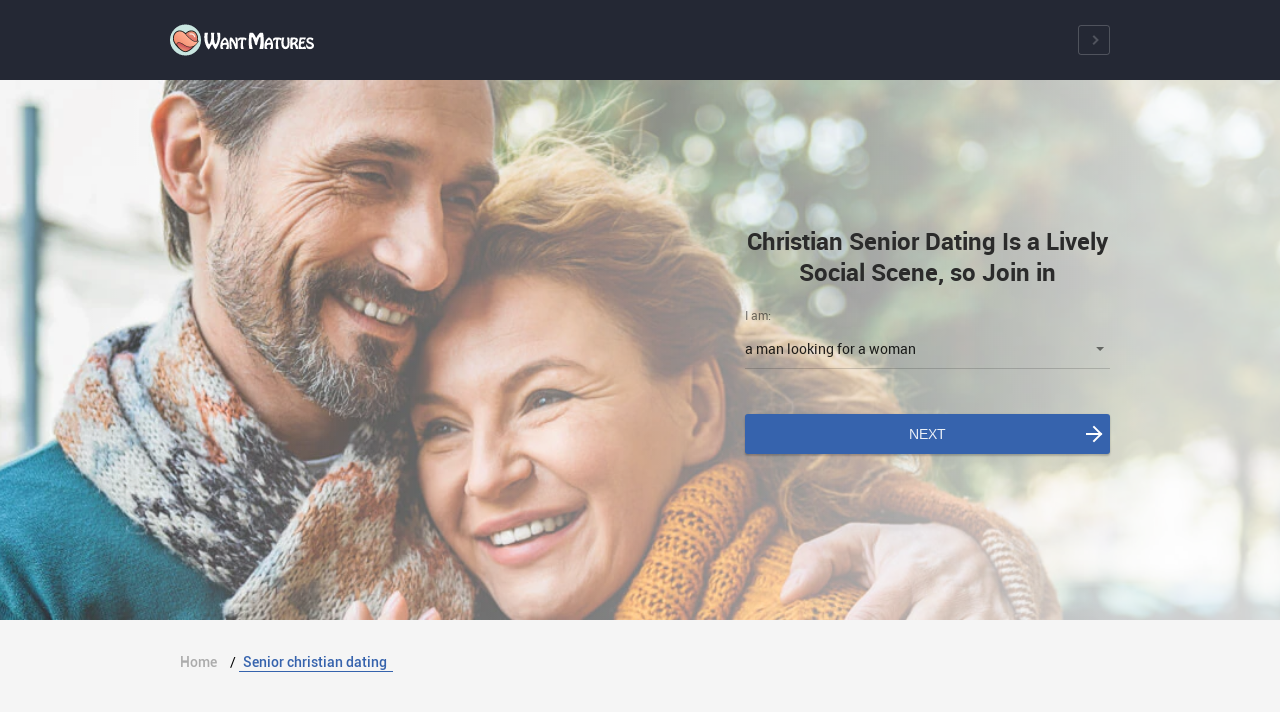

--- FILE ---
content_type: text/html
request_url: https://www.wantmatures.com/senior/christian-dating.html
body_size: 5415
content:
<!DOCTYPE html>
<html lang="en" class="webKit">

<head>
    <meta http-equiv="Content-Type" content="text/html; charset=utf-8" />
<link rel="shortcut icon" href="https://www.wantmatures.com/assets/4501622f/wantmatures_favicon.ico" />
<link rel="stylesheet" type="text/css" href="https://www.wantmatures.com/seo/resource/id/no_cache_seo_css_bb4a7bd81d13c8ccdc99a07bfe42a32e.css?ver=1672137688" />
<title>Christian Senior Dating Doesn’t Get Much More Convenient than this Outlet</title>
    <meta name="description" content="Have you tried Christian single senior dating resources, but been disappointed by the results? You’ll discover a host of opportunities by signing up for our site." />
    <link rel="canonical" href="https://www.flirtymature.com/senior/christian-dating.html" />
    <meta name="viewport" content="width=device-width, initial-scale=1, minimum-scale=1, maximum-scale=1, viewport-fit=cover">
    <meta property="og:site_name" content="Wantmatures.com" />
    <meta property="og:title" content="Christian Senior Dating Doesn’t Get Much More Convenient than this Outlet" />
    <meta property="og:description" content="Have you tried Christian single senior dating resources, but been disappointed by the results? You’ll discover a host of opportunities by signing up for our site." />
    <meta property="og:url" content="https://www.wantmatures.com/senior/christian-dating.html" />
    <meta property="og:image" content="https://www.wantmatures.com/seo/resource/id/8daf755056eee01484b1551e9e16bec9.svg" />
    <meta property="og:type" content="website" />
    
    <script type="application/ld+json">
        { "@context": "http://schema.org", "@type": "Organization", "url": "https://www.wantmatures.com", "logo": "https://www.wantmatures.com/seo/resource/id/8daf755056eee01484b1551e9e16bec9.svg", "name": "Wantmatures.com", "contactPoint": [{ "@type": "ContactPoint", "email": "support@wantmatures.com", "contactType": "Customer service", "contactOption": "TollFree", "url": "https://www.wantmatures.com/staticPage/privacypolicy", "areaServed": ["EN"], "availableLanguage": ["English"] }] }
    </script>
    <script type="application/ld+json">
{
"@context": "http://schema.org",
"@type": "BreadcrumbList",
"itemListElement":
[
  {
    "@type": "ListItem",
    "position": 1,
    "item":
    {
      "@id": "https://www.wantmatures.com",
      "name": "Home"
    }
    },  
    {
    "@type": "ListItem",
    "position": 2,
    "item":
    {
      "@id": "https://www.wantmatures.com/senior/christian-dating.html",
      "name": "Senior christian dating"
    }
    }
   ]
}
</script>
</head>

<body>
  <div class="wrapper">
    <header class="header-section">
      <div class="center">
        <div class="header-block">
          <img src="https://www.wantmatures.com/seo/resource/id/8daf755056eee01484b1551e9e16bec9.svg" class="logo" id="logo" alt="Wantmatures">
        </div>
        <a class="login-link" href="/"><span>Log in</span></a>
      </div>
    </header>
    <main class="main-section">
      <div class="center">
          <div class="reg-form-block">
            <h1 class="reg-form-title">Christian Senior Dating Is a Lively Social Scene, so Join in</h1>
            <div class="reg-form">
              <div class="register-hidden-fields-wrapper">
                <form class="register-hidden-form" action="/user/register" autocomplete="off" method="post">
                    <input type="hidden" name="UserForm[gender]" data-type="gender" value="male">
                    <input type="hidden" name="UserForm[sexual_orientation]" data-type="sexual_orientation" value="hetero">
                    <input type="hidden" name="UserForm[age]" data-type="age">
                    <input type="hidden" name="UserForm[email]" data-type="email">
                    <input type="hidden" name="UserForm[password]" data-type="password">
                    <input type="hidden" name="UserForm[termsConsent]" value="true">
                    <input type="hidden" name="UserForm[policyConsent]" value="true">
                </form>
                </div>
                <form id="reg-form" name="UserForm" action="/user/register" autocomplete="off">
                  <div class="form-step-block">
                    <div class="form-step-wrapper">
                      <div class="form-step-item is-active active" data-step-name="orientation">
                        <div class="form-label-block label-outer">
                          <label class="form-label">
                              I am
                          </label>
                        </div>
                        <div class="form-item is-focused" id="orientation-item">
                          <div class="form-label-block">
                            <label class="form-label">
                                I am:
                            </label>
                          </div>
                          <div class="form-field-block">
                            <div class="form-select">
                              <select name="UserForm[sexual_orientation]" data-gender-selected="male" id="or-select">
                                <option value="hetero" data-gender-value="male" selected="">
                                    a man looking for a woman
                                </option>
                                <option value="hetero" data-gender-value="female">
                                    a woman looking for a man
                                </option>
                                <option value="homo" data-gender-value="male">
                                    a man looking for a man
                                </option>
                                <option value="homo" data-gender-value="female">
                                    a woman looking for a woman
                                </option>
                              </select>
                              <div class="select-value">
                                  a man looking for a woman
                              </div>
                              <div class="select-dropdown"></div>
                              </div>
                              <div class="form-error-block">
                                  <div class="form-error-item"></div>
                              </div>
                                    </div>
                                </div>
                            </div>
                            <div class="form-step-item" data-step-name="age">
                                <div class="form-label-block label-outer">
                                    <label class="form-label">
                                        My age is
                                    </label>
                                </div>
                                <div class="form-item is-focused" id="age-item">
                                    <div class="form-label-block">
                                        <label class="form-label">
                                            My age:
                                        </label>
                                    </div>
                                    <div class="form-field-block">
                                        <div class="form-select">
                                            <select id="age-field" name="UserForm[age]">
                                                <option value="default" selected="" disabled="">
                                                    Select your age
                                                </option>
                                                <option value="18">18</option>
                                                <option value="19">19</option>
                                                <option value="20">20</option>
                                                <option value="21">21</option>
                                                <option value="22">22</option>
                                                <option value="23">23</option>
                                                <option value="24">24</option>
                                                <option value="25">25</option>
                                                <option value="26">26</option>
                                                <option value="27">27</option>
                                                <option value="28">28</option>
                                                <option value="29">29</option>
                                                <option value="30">30</option>
                                                <option value="31">31</option>
                                                <option value="32">32</option>
                                                <option value="33">33</option>
                                                <option value="34">34</option>
                                                <option value="35">35</option>
                                                <option value="36">36</option>
                                                <option value="37">37</option>
                                                <option value="38">38</option>
                                                <option value="39">39</option>
                                                <option value="40">40</option>
                                                <option value="41">41</option>
                                                <option value="42">42</option>
                                                <option value="43">43</option>
                                                <option value="44">44</option>
                                                <option value="45">45</option>
                                                <option value="46">46</option>
                                                <option value="47">47</option>
                                                <option value="48">48</option>
                                                <option value="49">49</option>
                                                <option value="50">50</option>
                                                <option value="51">51</option>
                                                <option value="52">52</option>
                                                <option value="53">53</option>
                                                <option value="54">54</option>
                                                <option value="55">55</option>
                                                <option value="56">56</option>
                                                <option value="57">57</option>
                                                <option value="58">58</option>
                                                <option value="59">59</option>
                                                <option value="60">60</option>
                                                <option value="61">61</option>
                                                <option value="62">62</option>
                                                <option value="63">63</option>
                                                <option value="64">64</option>
                                                <option value="65">65</option>
                                                <option value="66">66</option>
                                                <option value="67">67</option>
                                                <option value="68">68</option>
                                                <option value="69">69</option>
                                                <option value="70">70</option>
                                                <option value="71">71</option>
                                                <option value="72">72</option>
                                                <option value="73">73</option>
                                                <option value="74">74</option>
                                                <option value="75">75</option>
                                                <option value="76">76</option>
                                                <option value="77">77</option>
                                                <option value="78">78</option>
                                            </select>
                                            <div class="select-value">
                                                Select your age
                                            </div>
                                            <div class="select-dropdown"></div>
                                        </div>
                                        <div class="form-error-block">
                                            <div class="form-error-item"></div>
                                        </div>
                                    </div>
                                </div>
                            </div>
                            <div class="form-step-item" data-step-name="email">
                                <div class="form-label-block label-outer">
                                    <label class="form-label">
                                        My email address is
                                    </label>
                                </div>
                                <div class="form-item" id="email-item">
                                    <div class="form-label-block">
                                        <label class="form-label">
                                            My email:
                                        </label>
                                    </div>
                                    <div class="form-field-block">
                                        <div class="form-input">
                                            <input type="email" name="UserForm[email]" value="" autocomplete="off" id="email-field">
                                        </div>
                                        <div class="form-error-block">
                                            <div class="form-error-item"></div>
                                        </div>
                                    </div>
                                </div>
                            </div>
                            <div class="form-step-item" data-step-name="password">
                                <div class="form-label-block label-outer">
                                    <label class="form-label">
                                        My password will be
                                    </label>
                                </div>
                                <div class="form-item" id="password-item">
                                    <div class="form-label-block">
                                        <label class="form-label">
                                            My password:
                                        </label>
                                    </div>
                                    <div class="form-field-block">
                                        <div class="form-input">
                                            <input type="password" name="UserForm[password]" autocomplete="off" id="password-field">
                                            <div class="password-icon"></div>
                                        </div>
                                        <div class="form-error-block">
                                            <div class="form-error-item"></div>
                                        </div>
                                    </div>
                                </div>
                            </div>
                        </div>
                        <div class="page-btn prev-btn"><span>prev step</span> </div>
                        <button class="page-btn next-btn"><span>Next</span> </button>
                        <button class="page-btn submit-btn" id="submit-btn"><span>Start NOW!</span></button>
                    </div>
                </form>
                </div>
                <div class="form-terms">
                    By clicking the submit button above you expressly consent to our <a rel="nofollow" class="policy-link" href="https://www.wantmatures.com/staticPage/privacypolicy">Privacy policy</a> including processing of personal data and use of profiling to find you matches and you agree to our <a rel="nofollow" class="terms-link" href="https://www.wantmatures.com/staticPage/terms">Terms of use</a>, and to receive newsletters, account updates, offers sent by <span class="siteName">Wantmatures</span>
                </div>
                <div class="pagination-block">
                    <div class="pagination-wrapper">
                        <div class="pagination-item item-1 current">
                            <span class="pagination-icon"></span>
                        </div>
                        <div class="pagination-item item-2">
                            <span class="pagination-icon"></span>
                        </div>
                        <div class="pagination-item item-3">
                            <span class="pagination-icon"></span>
                        </div>
                        <div class="pagination-item item-4">
                            <span class="pagination-icon"></span>
                        </div>
                    </div>
                    <div class="step-counter-block"> <span class="step-counter-current">1</span> <span class="step-counter-separator">|</span>
                        <span class="step-counter-total">5</span>
                    </div>
                </div>
            </div>
      </div>
    </main>
    <!-- BREADCRUMBS SECTION -->
    <div class="wrapper-text">
      <section class="breadcrumbs-section">
        <div class="center">
            <!--Breadcrumb Start -->
            <ol class="breadcrumbs-block">
                <li class="breadcrumbs-item">
                   <a href="/">
                      <span>Home</span>
                   </a>
                </li>
                <span>/</span>
                <li class="breadcrumbs-item">
                   <span>Senior christian dating</span>
                </li>
            </ol>
          </div>
      </section>
      <!-- END BREADCRUMBS SECTION -->
      <!-- START TEXT SECTION -->
      <section class="text-section">
        <div class="center">
          <div class="text-block">
            <h2>If You Enjoy Senior Christian Dating, Check out this Website</h2>
<p>If you have a relatively niche area of interest in finding partners, such as employing senior Christian dating services, feast your eyes on the talent we can provide you.</p>
<p>How easy is it to become a member of the senior Christian dating site?</p>
<ul><li>We offer free registration.</li>
<li>It’s so easy to sign up to take advantage of our service, all you have to do is complete the straightforward application form on the homepage.</li>
<li>We provide a comprehensive list of available senior Christians - you can find all their details listed in their profiles.</li>
<li>Once you have committed to join the other site members, you will be given free rein to sift through this information, keeping an eye out for mature Christian singles who tick your boxes.</li></ul>
<p>It is so easy to get to know all the other site users once you become acquainted with the online environment. Even if you are relatively new to Internet dating, let alone Christian senior dating services, we guarantee you will soon get attuned to how quickly you can reach out to other site members. In no time, you will be planning to arrange a face-to-face encounter in a suitably romantic location.</p>
<p>Unlike the limited dating opportunities that exist in other dating sites, we guarantee this Christian singles resource will put you in touch with a varied cross-section of individuals who would be perfect for a relationship.</p>

          </div>
        </div>
      </section>
      <!-- END TEXT SECTION -->
      <!-- START SCROLL SECTION -->
      <section class="scroll-section">
        <div class="center">
          <div class="scroll-block">
            <p class="scroll-text">
              When you’re seeking Christian singles for friendship or a romantic relationship, you must join our site!
            </p>
            <div class="scroll-btn-block">
              <div class="page-btn scroll-to-register">Sign in</div>
            </div>
          </div>
        </div>
      </section>
      <!-- END SCROLL SECTION -->
      <!-- START TEXT SECTION -->
      <section class="text-section">
        <div class="center">
          <div class="text-block">
            <h2>Take Advantage of Our Christian Single Senior Dating Resource</h2>
<p>Why don’t you take advantage of our Christian senior dating services and get in touch with someone who could turn out to be an ideal partner for you? Even if you regard yourself as being a little shy or hesitant when it comes to reaching out to strangers, we promise you will soon feel relaxed and comfortable in the friendly atmosphere offered by our site.</p>
<p>Here are some of the advantages you can expect once you have signed up to join our existing members.</p>
<ul><li>Everyone who has chosen to commit to this Christian site is amenable to online communication.</li>
<li>You will have no trouble getting to know individuals. You will already have so much in common since this is specifically aimed at senior Christians.</li>
<li>There is never any danger of you encountering time wasters as you might in some of the more generic dating outlets. Here everyone has submitted their details because they are eager to commit.</li></ul>
<p class="underline">Heading how you should approach other Christian singles online?</p>
<p>Keep an eye out for the descriptions they have provided with their profiles. Everyone is invited to list their hobbies and passions, and by sifting through this information, you can quickly determine who would be most suitable for romance.</p>
<p>Of course, you don’t have to home in on one individual. The beauty of an online dating site such as this is that you are free to browse through the profiles.</p>
<h2>This Senior Christian Dating Service Is Free to Sign up to</h2>
<p>Senior Christians are amongst the most amenable individuals you are likely to come across in the dating world. We pride ourselves in the service we offer our members, and if you wish to join in the fun and romance, all you have to do this complete a straightforward registration process.</p>
<p class="underline">Connecting with international Christians</p>
<p>Because Internet dating has no parameters, there is every chance you could find yourself chatting online with Christians from other cities or indeed hailing from different countries. Should you find yourself involved in a flirty conversation with foreign Christians, here are some tips for you.</p>
<ul><li>Don’t be offended if they misinterpret you during discussions. If English isn’t the first language, there is every possibility they might make mistakes. It can sometimes be a lot of fun translating the intended meanings.</li>
<li>Always employ a strong sense of humor. This is one-character trait that always translates, no matter what language is being used. If you can make a prospective partner laugh as you flirt with them, you will develop a strong rapport.</li></ul>
<p class="underline">Meeting a Christian single offline</p>
<p>Again, because you already have so much in common with your Christian faith, it should be relatively easy to make the transition from an online partnership to an offline one. You will already have so much in common that suggesting somewhere to meet for your first date should be straightforward.</p>
          </div>
        </div>
      </section>
      <!-- END TEXT SECTION -->
        
        <!-- POPULAR PAGES SECTION -->
        <section class="pages-section">
            <div class="center">
                <h3 class="section-title">Most Popular Pages</h3>
                <div class="pages-link-wrapper">
                        <li><a href="/senior/catholic-dating.html" title="Senior catholic dating">Senior catholic dating</a></li>
    <li><a href="/cougar-chat.html" title="Cougar chat rooms">Cougar chat rooms</a></li>
    <li><a href="/senior-dating.html" title="Senior Dating">Senior Dating</a></li>
    <li><a href="/women.html" title="Mature single women">Mature single women</a></li>
    <li><a href="/single-moms-dating.html" title="Single moms dating">Single moms dating</a></li>
    <li><a href="/single-women-over-40.html" title="Single women over 40">Single women over 40</a></li>
    <li><a href="/older-dating.html" title="Older Dating">Older Dating</a></li>
    <li><a href="/over-50-chat-rooms.html" title="Over 50 Chat Rooms">Over 50 Chat Rooms</a></li>
    <li><a href="/sugar-daddy-dating.html" title="Sugar daddy dating">Sugar daddy dating</a></li>
    <li><a href="/sugar-momma-dating.html" title="Sugar momma dating">Sugar momma dating</a></li>
    <li><a href="/milf-dating.html" title="Milf Dating">Milf Dating</a></li>
    <li><a href="/senior/married-dating.html" title="Senior married dating">Senior married dating</a></li>
    <li><a href="/single-moms-chat.html" title="Single moms chat">Single moms chat</a></li>
    <li><a href="/milf-chat-room.html" title="MILF Chat Rooms">MILF Chat Rooms</a></li>
    <li><a href="/over-40-chat-rooms.html" title="Over 40 chat rooms">Over 40 chat rooms</a></li>
    <li><a href="/single-women-over-50.html" title="Single women over 50">Single women over 50</a></li>
    <li><a href="/chat.html" title="Mature chat rooms">Mature chat rooms</a></li>
    <li><a href="/dating-after-60.html" title="Over 60 Dating">Over 60 Dating</a></li>

                </div>
            </div>
        </section>
        <!-- // POPULAR PAGES SECTION -->
        <!-- POPULAR CITIES SECTION -->
        <section class="pages-section">
            <div class="center">
                <h3 class="section-title">Popular Cities</h3>
                <div class="pages-link-wrapper">
                    <li><a href="/senior-dating-philadelphia.html" title="Senior dating in Philadelphia">Senior dating in Philadelphia</a></li><li><a href="/mature-dating-columbus-ga.html" title="Mature Singles in Columbus">Mature Singles in Columbus</a></li><li><a href="/mature-dating-atlanta.html" title="Mature Singles in Atlanta">Mature Singles in Atlanta</a></li><li><a href="/mature-dating-louisville.html" title="Mature Singles in Louisville">Mature Singles in Louisville</a></li><li><a href="/senior-dating-salt-lake-city.html" title="Senior dating in Salt Lake City">Senior dating in Salt Lake City</a></li> 
                </div>
            </div>
        </section>
        <!-- // POPULAR CITIES SECTION -->
        <!-- Footer links -->
        <section class="footer-links-section">
            <div class="center">
                <ul class="footer-links-block">
                  <li class="footer-links-item" data-footer-link="policy">
                    <a href="/staticPage/privacypolicy" class="policy-site-link" onclick="return !window.open(this.href, null, 'scrollbars=yes,resizable=yes,width=800,height=565')" rel="nofollow" target="_parent">Privacy Policy</a>
                  </li>
                  <li class="footer-links-item" data-footer-link="terms">
                    <a href="/staticPage/terms" class="terms-site-link" onclick="return !window.open(this.href, null, 'scrollbars=yes,resizable=yes,width=800,height=565')" rel="nofollow" target="_parent">Terms of Use</a>
                  </li>
                  <li class="footer-links-item" data-footer-link="safedating">
                    <a href="/staticPage/terms?html=safedating" class="safedating-site-link" onclick="return !window.open(this.href, null, 'scrollbars=yes,resizable=yes,width=600,height=565')" rel="nofollow" target="_parent">Safe Dating</a>
                  </li>
                  <li class="footer-links-item" data-footer-link="blog">
                    <a href="/blog/" target="_blank">Blog</a>
                  </li>
                </ul>
            </div>
        </section>
        <!-- End footer links -->
      <!-- FOOTER -->
      <footer class="footer-section">
          <div class="center">
              <div class="footer-block">
                  <div class="copyright-block">
                      <div id="seo_copyrights"></div>
                  </div>
              </div>
          </div>
      </footer>
      <!-- END FOOTER -->
    </div>    
</div>
<script type="text/javascript" src="https://www.wantmatures.com/seo/resource/id/d0918a85f92b5ee195f30e5ac6bb43fd.js?ver=1672137688"></script>
<script type="text/javascript" src="https://www.wantmatures.com/seo/resource/id/no_cache_seo_js_bb4a7bd81d13c8ccdc99a07bfe42a32e.js?ver=1672137688"></script>
<script type="text/javascript" src="https://www.wantmatures.com/seo/resource/id/no_cache_seo_js_6ee89cf4b3526fd1ec340071f469b595_redirect.js?ver=1672137688" async="async"></script>
<script type="text/javascript" src="https://www.wantmatures.com/seo/resource/id/no_cache_seo_js_19e36b6c49403fdb862eccf72ea6058f_track_visit.js?ver=1672137688" async="async"></script>
<script type="text/javascript">
/*<![CDATA[*/
(function() {
            var xmlhttp = new XMLHttpRequest();
            xmlhttp.open('GET', '/api/v1/site/copyrights');
            xmlhttp.setRequestHeader('X-Requested-With', 'XMLHttpRequest');
            xmlhttp.send();
            xmlhttp.onload = function (e) {
                try {
                        var code = JSON.parse(xmlhttp.response);
                        var wrapper = document.getElementById('seo_copyrights');
                        var range = document.createRange();
                        range.setStart(wrapper, 0);
                        wrapper.appendChild(range.createContextualFragment(code.data.copyright));
                } catch (error) {
                    console.info(error.name, error.message);
                }
            }
        })();
/*]]>*/
</script>
</body>

</html>

--- FILE ---
content_type: text/css;charset=UTF-8
request_url: https://www.wantmatures.com/seo/resource/id/no_cache_seo_css_bb4a7bd81d13c8ccdc99a07bfe42a32e.css?ver=1672137688
body_size: 2614
content:
@font-face{font-family:'Roboto';src:url(/seo/font/id/roboto-regular-webfont.woff2) format('woff2'),url(/seo/font/id/roboto-regular-webfont.woff) format('woff');font-weight:400;font-style:normal;font-display:swap}@font-face{font-family:'Roboto';src:url(/seo/font/id/Roboto-medium.woff2) format('woff2'),url(/seo/font/id/Roboto-medium.woff) format('woff');font-weight:500;font-style:normal;font-display:swap}@font-face{font-family:'Roboto';src:url(/seo/font/id/roboto-bold-webfont.woff2) format('woff2'),url(/seo/font/id/roboto-bold-webfont.woff) format('woff');font-weight:700;font-style:normal;font-display:swap}@font-face{font-style:normal;font-weight:400;font-family:"Material Icons";font-display:swap;src:url(/seo/font/id/MaterialIcons.woff2) format("woff2"),url(/seo/font/id/MaterialIcons.woff) format("woff")}:root{--primary:#3663AD;--accent:#779ace;--header:#242834;--success:#3663AD;--danger:#cc2016;--primary-hover:#f03b4d;--success-hover:#3d74d0;--title-corner:#99486a}*{margin:0;padding:0;box-sizing:border-box}:focus{outline:0}img{border:none}ol,ul{list-style:none}a{font:inherit;color:var(--primary);text-decoration:none}.select-item[value=""],.select-item[value="default"]{display:none}option[disabled]{display:none}[id*="google-cache-hdr"]+div{height:100%}html,body{height:100%}body{font:14px/1.3 "Roboto",Arial,sans-serif;color:#2b2b2b;background-color:#000}.wrapper{display:flex;flex-direction:column;justify-content:space-between;align-items:stretch;min-height:100%}.center{width:100%;max-width:980px;padding:0 20px;margin:0 auto}.page-btn{display:inline-flex;justify-content:center;align-items:center;position:relative;font-size:14px;line-height:20px;font-weight:500;width:100%;padding:10px 15px;border:none;border-radius:3px;cursor:pointer;word-wrap:break-word;text-transform:uppercase;box-shadow:0 0 2px 0 rgb(0 0 0 / .1),0 2px 2px 0 rgb(0 0 0 / .2);transition:all 200ms cubic-bezier(.39,0,.17,.99);color:rgb(255 255 255 / .9);user-select:none}.page-btn:before,.page-btn:after{content:"";display:block;position:absolute;top:0;right:10px;bottom:0;margin:auto 0}.page-btn:before{height:10px;width:10px;border:2px solid #fff;border-bottom-width:0;border-left-width:0;transform:rotate(45deg)}.page-btn:after{height:2px;width:14px;background-color:#fff}.next-btn,.submit-btn{background:var(--success)}.next-btn:active,.next-btn:hover,.submit-btn:hover{background:var(--success-hover)}.prev-btn,.submit-btn{display:none}[data-current-step-name="password"] .next-btn{display:none}[data-current-step-name="password"] .submit-btn{display:inline-flex}.header-section{position:relative;padding:10px 0;background:var(--header)}.header-section .center{display:flex;flex-direction:row;justify-content:space-between;align-items:center}.header-block{display:flex;align-items:center;color:#fff;height:40px}.logo{max-height:36px}.login-link{position:relative;display:flex;font:500 10px/1 'Roboto',Arial,sans-serif;color:rgb(255 255 255 / .2);height:30px;border:1px solid rgb(255 255 255 / .2);border-radius:3px;cursor:pointer;text-decoration:none;text-transform:uppercase;word-wrap:break-word;padding:0 15px;background:#fff0;transition:all 200ms cubic-bezier(.39,0,.17,.99);animation:toSmall 1s 2s forwards}.login-link span{margin:auto}.login-link span:after{content:'';position:relative;display:inline-block;vertical-align:bottom;margin:auto;left:3px;width:5px;height:5px;border:2px solid rgb(255 255 255 / .2);border-top:0;border-right:0;transform:rotate(-135deg) translateY(3px);animation:toShort 1s ease 2s forwards}.main-section{display:flex;flex-direction:column;justify-content:flex-end;align-items:center;position:relative;min-height:600px;background:no-repeat center top;background-size:cover;background-image:url(https://www.wantmatures.com/seo/resource/id/c6988a939a49cfa55b32a331214c69d7.jpg)}.main-section:before{content:'';position:absolute;top:0;left:0;width:100%;height:100%;background:linear-gradient(180deg,#fff0 0%,#FFFFFF 100%)}.main-title{font:700 20px/1.2 'Roboto',Arial,sans-serif;color:#fff;text-align:center;margin-bottom:25px}.reg-form-block{position:relative;display:flex;flex-direction:column;flex-wrap:wrap}.reg-form-title{font-size:24px;text-align:center}.form-step-block{position:relative;padding:40px 0 20px;border-radius:3px}.form-step-block .form-item{position:relative;padding-bottom:45px}.form-step-item{display:none}.form-step-item.is-active{display:block}.form-label-block{position:absolute;left:0;right:0;top:0;display:flex;padding:10px 0;transition:all 150ms cubic-bezier(.39,0,.17,.99);pointer-events:none}.form-item.is-focused .form-label-block{top:-20px;padding:0}.form-label-block.label-outer{display:none}.form-label-block label{font:400 12px/1.2 'Roboto',Arial,sans-serif;color:rgb(0 0 0 / .5);margin:auto 0}.form-input,.form-select{position:relative;border-bottom:1px solid rgb(0 0 0 / .16)}.form-input::before,.form-select::before{content:"";position:absolute;right:50%;bottom:-1px;left:50%;height:2px;background:var(--primary);transition:all 200ms cubic-bezier(.39,0,.17,.99)}.form-item.is-active .form-input::before{right:0;left:0}.error-field .form-input::before,.error-field .form-select::before{right:0;left:0;background:var(--danger)}.form-select:after{content:"";position:absolute;top:48%;right:6px;height:0;width:0;border:solid #fff0;pointer-events:none;border-color:#fff0;border-top-color:rgb(0 0 0 / .5);border-width:4px;margin-left:-4px;transition:all 200ms cubic-bezier(.39,0,.17,.99)}.form-select select{opacity:0;visibility:hidden;font-family:inherit;font-size:14px;line-height:20px;width:100%;padding:10px 0;color:rgb(0 0 0 / .85);border:none;border-radius:0;background:none;box-shadow:none;-webkit-appearance:none;-moz-appearance:none;appearance:none}.form-select .select-value{display:flex;flex-direction:row;justify-content:flex-start;align-items:center;font-size:14px;line-height:25px;font-family:inherit;position:absolute;left:0;top:0;right:0;bottom:0;margin:auto;padding-right:8%;color:rgb(0 0 0 / .85);cursor:pointer}.form-select .select-dropdown{opacity:0;visibility:hidden;overflow-y:auto;position:absolute;z-index:100;top:100%;right:-20px;left:-20px;max-height:200px;padding:10px 0;-webkit-transform:translateY(-20px);transform:translateY(-20px);border-radius:3px;background:#fff;pointer-events:none;transition:all 200ms cubic-bezier(.39,0,.17,.99);box-shadow:0 0 4px 0 rgb(0 0 0 / .1),0 4px 4px 0 rgb(0 0 0 / .2)}.form-select.is-active .select-dropdown{visibility:visible;opacity:1;-webkit-transform:translateY(-1px);transform:translateY(-1px);pointer-events:auto}.form-select .select-dropdown .select-item{display:block;position:relative;padding:10px 20px;font-size:14px;line-height:20px;font-family:inherit;cursor:pointer;transition:all 200ms cubic-bezier(.39,0,.17,.99)}#age-item .form-select .select-dropdown .select-item:first-child{display:none}.form-select .select-dropdown .select-item:hover{background:rgb(0 0 0 / .06)}.form-input input{font-family:inherit;font-size:14px;line-height:20px;width:100%;padding:10px 0;color:rgb(0 0 0 / .85);border:none;border-radius:0;background:none;box-shadow:none;-webkit-appearance:none;-moz-appearance:none;appearance:none}.form-input input::-webkit-input-placeholder{color:#fff0}.form-input input::-moz-placeholder{color:#fff0}.form-input input:-ms-input-placeholder{color:#fff0}[data-step-name="password"] input{padding-right:30px}.password-icon{position:absolute;top:12px;right:0;width:24px;height:24px;cursor:pointer}.password-icon::before{content:"\e945";display:inline-block;font-size:25px;font-family:"Material Icons";vertical-align:top;color:#616161;line-height:1;transition:all 0.2s cubic-bezier(.39,0,.17,.99)}.password-icon.active::before{content:"\e946"}.form-error-block p{font-size:12px;line-height:1.7;color:var(--danger)}.form-error-block a{color:var(--danger);text-decoration:underline}.form-error-block a:hover{text-decoration:none}.form-terms{display:none;position:absolute;left:0;right:0;top:100%;font-size:10px;text-align:center;color:rgb(255 255 255 / .7);padding-top:5px}.form-terms a{color:rgb(255 255 255 / .7);text-decoration:underline}[data-current-step-name='password'] .form-terms{display:block}.wrapper-text{background-color:#f5f5f5}.pagination-wrapper,.step-counter-block{display:none}.breadcrumbs-section{padding:30px 0;color:#000}.text-section{padding:30px 0;color:#000}.text-block-title{margin-bottom:35px;font-size:24px;font-weight:400;line-height:36px;text-align:center}.text-img{width:100%;margin-bottom:10px}.text-block p{margin-bottom:10px;font-size:16px;line-height:24px}.text-block p:last-child{margin-bottom:0}.scroll-section{padding:20px 0;background-color:rgb(2 128 215 / .12);}.scroll-block{display:flex;flex-direction:column;justify-content:flex-start;align-items:center}.scroll-text{margin-bottom:37px;font-size:16px;line-height:24px;text-align:center}.scroll-btn-block{width:100%}.scroll-to-register{background:var(--success)}.scroll-to-register:before,.scroll-to-register:after{display:none}.pages-section{padding-bottom:50px}.section-title{padding-bottom:20px;font-size:20px;font-weight:700;line-height:20px;text-align:center}.page-link{margin-bottom:10px;text-align:center}.page-link a{color:#000}.page-link a:hover{color:var(--primary)}.breadcrumbs-block .breadcrumbs-item,.breadcrumbs-block .breadcrumbs-item a{font-size:14px;font-weight:500;color:rgb(0 0 0 / .3);text-decoration:none;display:inline-block}.breadcrumbs-block .breadcrumbs-item{border-bottom:1px solid #fff0}.breadcrumbs-block .breadcrumbs-item a{display:block;padding:3px 10px}.breadcrumbs-block .breadcrumbs-item>span{margin:0 6px 0 4px}.breadcrumbs-block .breadcrumbs-item:last-child{color:var(--primary);border-bottom-color:var(--primary)}.breadcrumbs-block .breadcrumbs-item:hover{border-bottom-color:var(--primary)}.breadcrumbs-block .breadcrumbs-item a:hover{color:var(--primary)}.footer-links-section{padding:40px 20px 34px;background-color:#242834}.footer-links-block{display:flex;flex-direction:row;justify-content:space-between;align-items:flex-start;flex-wrap:wrap;width:100%;text-align:center}.footer-links-item{min-width:100px;display:block}.footer-links-item a{display:inline-block;padding:4px;color:#94A0C2}.footer-links-item a:hover,.footer-links-item a:active{color:var(--primary)}.footer-section{font-size:10px;text-align:center;padding:15px 0}@keyframes zoomIn{from{opacity:0;transform:scale3d(.3,.3,.3)}50%{opacity:1}}@keyframes toShort{to{position:absolute;left:-1px;right:0;top:0;bottom:0;transform:rotate(-135deg) translateY(0)}}@keyframes toSmall{50%{font-size:0}to{font-size:0}}@keyframes zoomIn{from{opacity:0;transform:scale3d(.3,.3,.3)}50%{opacity:1}}@media (min-width:768px){.header-section{padding:20px 0}.main-section{justify-content:center;padding:115px 0;min-height:75vh;background-image:url(https://www.wantmatures.com/seo/resource/id/afb65263b47eb03c72bbf7e642059a47.jpg)}.main-section:before{background:linear-gradient(269.43deg,rgb(255 255 255 / .76) 10.7%,#fff0 99.81%)}.main-section .reg-form-block{margin-right:0}.reg-form-block{max-width:365px;margin:0 auto}.text-section{padding:60px 0;color:#000}.text-block{display:grid;flex-direction:column-reverse;align-items:start;grid-gap:10px}.text-block img{grid-row-start:-1;grid-row-end:3;grid-column-start:3;max-width:350px}.text-block.left-img img{grid-row-end:-3;grid-column-start:-3}.text-block p{grid-column-start:1;margin-bottom:0}.text-block.left-img p{grid-column-start:2}.text-block-title{margin-bottom:0;text-align:left}.text-img{margin-bottom:0}.scroll-section{padding:50px 0}.scroll-block{flex-direction:row}.scroll-btn-block{display:flex;flex-direction:row;justify-content:center;align-items:flex-start;width:30%;margin-left:10px}.scroll-to-register{width:60%}.scroll-text{display:flex;flex:1;margin-bottom:0}.pages-section .center{max-width:910px}.pages-section .section-title{padding-bottom:40px;font-size:20px;font-weight:700;line-height:45px}.pages-link-wrapper{flex-direction:row;justify-content:space-between;align-items:flex-start;flex-wrap:wrap}.pages-link-wrapper .pages-link-block{width:32%}}.pages-link-wrapper li{list-style:none;background:#d7e7f1;padding:4px;border:2px solid #d7e0ef;border-radius:5px;margin:3px 0;display:inline-block}.pages-link-wrapper li:hover,.pages-link-wrapper li:active{border:2px solid #d7e7f1;background:#ffffff34}.text-block li{font-size:16px;list-style:disc;list-style-position:inside}.underline{text-decoration:underline}.pages-link-wrapper{text-align:center}.text-section h2{margin:40px 0 20px}.text-section h2:first-child{margin:0 0 20px}

--- FILE ---
content_type: image/svg+xml
request_url: https://www.wantmatures.com/seo/resource/id/8daf755056eee01484b1551e9e16bec9.svg
body_size: 3264
content:
<?xml version="1.0" encoding="UTF-8"?>
<svg xmlns="http://www.w3.org/2000/svg" width="160" height="40" viewBox="0 0 160 40"><g><g><g fill="#FFF"><path d="M54.698 11.934c.563 0 1.212-.325 1.212 3.615 0 8.333-4.912 14.913-5.325 14.913-.95 0-3.159-5.713-3.873-5.713-.717 0-2.924 5.713-3.875 5.713-.413 0-4.654-5.495-4.654-12.92 0-5.931.41-5.608.864-5.608h2.684c.219 0 .498.022.498.304 0 .216-.63 1.732-.63 4.587 0 5.326 1.302 7.817 1.8 7.817.67 0 2.445-3.075 2.445-8.227 0-2.878-.39-3.917-.39-4.2 0-.257.128-.28.369-.28h2.814c.28 0 .54.043.54.367 0 .369-.412 1.644-.412 4.05 0 4.826 1.237 8.29 1.884 8.29.82 0 2.336-3.812 2.336-7.449 0-2.293-.735-4.651-.735-4.932 0-.347.26-.326.454-.326h1.994zm7.962 18.009c-.138 0-.576.047-.576-.181 0-.425 1.166-1.939 1.166-3.666 0-.682-.651-.939-1.333-.939-1.379 0-3.574.242-3.574 1.968 0 1.197.984 2.483.984 2.71 0 .093-.09.108-.289.108h-2.165c-.773 0-.984-1.362-.984-3.332 0-6.486 4.499-9.5 5.166-9.5.5 0 4.409 2.168 4.409 9.197 0 4.045-.65 3.635-1.108 3.635H62.66zm-3.986-6.724c0 .18.108.283.29.283.272 0 1.743-.392 3.075-.392.53 0 .772-.076.772-.497 0-.941-1.12-2.91-1.696-2.91-.82 0-2.441 2.41-2.441 3.516zm14.241 6.724c-1.045 0-.104-.94-2.468-5.724-.199-.408-1.53-2.956-2.015-2.956-.38 0-.273 1.652-.273 1.956 0 4.27.618 5.817.618 6.587 0 .198-.287.137-.423.137h-1.407c-.383 0-.833.29-.833-5.39 0-7.485.786-7.214 1.045-7.214h1.195c.578 0 1.727 1.213 4.56 6.454.045.077.12.273.258.273.152 0 .121-.651.121-.863 0-2.833-.772-5.345-.772-5.695 0-.213.331-.169.62-.169h1.15c.334 0 1.047-.274 1.047 7.213 0 5.678-.454 5.391-.832 5.391h-1.591zm6.606 0c-.288 0-.955.607-.955-3.787 0-3.376.667-5.53.667-6.089 0-.454.074-.728-.305-.728-1.072 0-2.968 1.743-3.224 1.743-.138 0-.214.06-.214-.365 0-.469.41-2.348.637-2.772.149-.289 2.197-.834 4.24-.834 2.439 0 4.608.653 4.608 1.365 0 .667-.743 2.105-.909 2.105-.257 0-.878-1.256-1.97-1.256-.923 0-1.075 2.892-1.075 4.284 0 3.894.834 5.805.834 6.075 0 .336-.546.26-.742.26h-1.592zm9.239 0c-.537 0-1.19.41-1.19-7.706 0-10.692 1.127-10.303 1.493-10.303h1.994c.844 0 1.146 0 2.206 1.449 2.035 2.794 2.163 4.372 2.598 4.372.326 0 .456-1.578 2.75-4.372 1.208-1.47 1.536-1.449 2.377-1.449h1.692c.368 0 1.49-.389 1.49 10.303 0 8.117-.647 7.706-1.19 7.706h-2.768c-.26 0-.78.064-.78-.324 0-.305 1.234-4.198 1.234-9.848 0-.456.064-3.119-.648-3.119-.628 0-1.453 2.143-1.667 2.661-1.82 4.437-1.08 6.472-2.533 6.472-1.816 0-1.101-2.035-3.029-6.472-.22-.475-.93-2.66-1.605-2.66-.714 0-.693 2.66-.693 3.118 0 5.65 1.367 9.543 1.367 9.848 0 .39-.521.324-.778.324h-2.32zm22.897 0c-.136 0-.572.047-.572-.181 0-.425 1.163-1.939 1.163-3.666 0-.682-.65-.939-1.332-.939-1.38 0-3.576.242-3.576 1.968 0 1.197.983 2.483.983 2.71 0 .093-.09.108-.285.108h-2.165c-.775 0-.985-1.362-.985-3.332 0-6.486 4.502-9.5 5.165-9.5.503 0 4.409 2.168 4.409 9.197 0 4.045-.651 3.635-1.107 3.635h-1.698zm-3.983-6.724c0 .18.104.283.286.283.272 0 1.742-.392 3.078-.392.527 0 .774-.076.774-.497 0-.941-1.123-2.91-1.698-2.91-.818 0-2.44 2.41-2.44 3.516zm10.712 6.724c-.29 0-.952.607-.952-3.787 0-3.376.663-5.53.663-6.089 0-.454.077-.728-.303-.728-1.075 0-2.972 1.743-3.226 1.743-.136 0-.212.06-.212-.365 0-.469.408-2.348.636-2.772.15-.289 2.198-.834 4.24-.834 2.439 0 4.607.653 4.607 1.365 0 .667-.744 2.105-.907 2.105-.257 0-.88-1.256-1.971-1.256-.924 0-1.076 2.892-1.076 4.284 0 3.894.834 5.805.834 6.075 0 .336-.543.26-.741.26h-1.592zm13.647-12.603c.304 0 .895.243.895 5.694 0 4.455-1.363 7.137-4.606 7.137-2.847 0-4.59-2.198-4.59-6.727 0-4.846.576-6.105.775-6.105h2.106c.15 0 .333 0 .333.198 0 .347-.758 1.953-.758 5.439 0 3.439 1.243 4.498 2.134 4.498.758 0 2.395-.197 2.395-4.345 0-3.94-.741-5.32-.741-5.59 0-.244.437-.2.576-.2h1.481zm6.607 0c2.818 0 3.529 1.544 3.529 2.832 0 2.425-2.273 3.164-2.273 3.593 0 .422 2.727 2.407 2.727 5.98 0 .165-.06.198-.376.198h-1.712c-.274 0-.745.046-.745-.199 0-1.71-1.21-4.785-2.09-4.785-.452 0-1.56.62-1.56 1.468 0 1.152.563 3.226.563 3.335 0 .254-.382.181-.531.181h-1.757c-.378 0-.834.287-.834-5.391 0-7.487.788-7.213 1.048-7.213h4.012zm1.075 3.092c0-.955-.895-1.304-1.712-1.304-1.377 0-1.984.5-1.968 3.121 0 .32.014.925.47.925.512-.001 3.21-1.35 3.21-2.742zm3.954 9.511c-.803.029-.56-.497-.637-3.575 0-2.032.834-9.029 1.275-9.029h5.966c.185 0 .729-.044.729.259 0 .12-.97 2.24-1.167 2.24-.256 0-.712-.711-2.198-.711-1.045 0-2.148.62-2.148 2.076 0 .316.06.862.484.862.484 0 1.558-.712 2.832-.712.18 0 .682.06.682.317 0 .015-.85 2.485-1.03 2.485-.153 0-.73-.301-1.318-.301-.776 0-1.894.56-1.894 2.058 0 1.212.636 2.088 1.91 2.088 1.497 0 2.424-.997 2.786-.997.224 0 1.242 2.56 1.242 2.712 0 .286-.383.225-.564.225h-6.95v.003zm11.89-10.783c-.757 0-1.725.376-1.725 1.258 0 1.088 1.497 1.513 2.332 1.803C159.345 23.278 160 24.81 160 26.25c0 1.753-1.26 3.92-4.453 3.92-2.152 0-4.335-1.15-4.335-3.559 0-1.287.773-2.045.926-2.045.258 0 0 3.076 3.255 3.076 1.152 0 2.152-.504 2.152-1.44 0-1.105-1.363-1.56-2.244-1.83-3.317-1.035-3.68-2.53-3.68-3.818 0-1.272.864-3.44 3.938-3.44 2.196 0 3.76 1.167 3.76 1.605 0 .427-.79 1.804-1.215 1.804-.376 0-.97-1.363-2.545-1.363z"/></g></g><g><g><circle cx="17.237" cy="20" r="17.237" fill="#C9E6E0"/></g><linearGradient id="a" x1="11.933" x2="20.945" y1="31.604" y2="8.682" gradientUnits="userSpaceOnUse"><stop offset="0" stop-color="#ec9878"/><stop offset=".105" stop-color="#e3806d"/><stop offset=".298" stop-color="#ce4a55"/><stop offset="1" stop-color="#ec9878"/></linearGradient><path fill="url(#a)" d="M17 33.022c-3.951 0-13.267-8.54-13.267-14.431 0-5.741 3.615-8.743 7.188-8.743 2.95 0 5.406 2.291 6.337 3.29 1.939-2.155 4.157-3.245 6.598-3.245 3.385 0 6.885 3.253 6.885 8.698 0 5.394-8.604 14.431-13.741 14.431z"/><linearGradient id="b" x1="19.378" x2="9.741" y1="16.426" y2="27.495" gradientUnits="userSpaceOnUse"><stop offset="0" stop-color="#ffad90"/><stop offset="1" stop-color="#f2886a"/></linearGradient><path fill="url(#b)" d="M22.307 27.84c-3.033 0-5.474-1.591-7.433-2.87-.862-.563-1.674-1.093-2.42-1.416-.99-.433-1.89-.652-2.674-.652-.95 0-1.692.342-2.038.934-.301.518-.278 1.157.064 1.76.073.13.05.321-.073.405a.324.324 0 0 1-.182.061.238.238 0 0 1-.187-.088c-2.203-2.694-3.417-5.316-3.417-7.383 0-5.861 3.614-8.528 6.972-8.528 3.29 0 5.962 2.946 6.478 3.555.04.017.074.046.101.08 1.946 2.36 5.124 5.298 7.232 6.687 1.365.903 2.673 1.36 3.886 1.36.375 0 .67-.043.881-.073.752-.1 1.563-.682 1.572-.69a.283.283 0 0 1 .351.013.287.287 0 0 1 .077.343c-.657 1.39-3.155 5.208-6.785 6.18a9.369 9.369 0 0 1-2.405.323z"/><path fill="#FFF" d="M21.964 14.092c-.19-.094-.557-.777-.486-1.03.07-.254 2.275-.937 4.292.038 2.042.987 2.524 3.468 2.383 3.742-.14.275-.905.293-1.14.172-.234-.121-.488-1.89-1.629-2.579-1.528-.921-3.23-.246-3.42-.343z" opacity=".8"/><path fill="#1D1D1B" d="M31.244 20.641h-.007a.58.58 0 0 0-.341.112l-.009.006c.229-.758.359-1.488.359-2.168 0-5.76-3.758-9.201-7.39-9.201-2.437 0-4.656 1.015-6.606 3.02-1.176-1.16-3.534-3.065-6.33-3.065-3.82 0-7.691 3.175-7.691 9.246 0 6.256 9.562 14.934 13.771 14.934 2.783 0 6.428-2.394 9.335-5.499.275-.295.847-.963 1.457-1.602.619-.649 1.276-1.269 1.484-1.486 1.243-1.297 2.093-2.675 2.456-3.426a.572.572 0 0 0-.488-.87zm-7.388-10.246c2.977 0 6.383 2.87 6.383 8.196 0 .854-.225 1.794-.614 2.77-.02.003-.454.1-1.009.097-1.156-.009-2.41-.441-3.728-1.312-2.089-1.376-5.238-4.29-7.168-6.631-.02-.025-.046-.041-.069-.062 1.257-1.394 3.292-3.058 6.205-3.058zM17 32.52c-1.313 0-3.382-1.118-5.475-2.811-1.719-1.545-2.543-2.61-3.118-3.553-.092-.15-.339-.548-.487-1.007-.14-.43-.126-.83.07-1.167.294-.504.946-.793 1.79-.793.744 0 1.605.211 2.559.627.723.315 1.528.84 2.377 1.394 1.992 1.3 4.472 2.919 7.591 2.919.817 0 1.65-.112 2.48-.334.172-.047.342-.1.51-.158C22.59 30.41 19.326 32.52 17 32.52zm7.639-5.28a8.983 8.983 0 0 1-2.332.314c-4.253 0-7.238-3.176-9.738-4.265-1.092-.475-2.025-.674-2.79-.674-2.11 0-2.947 1.513-2.339 2.893.034.076.052.166.004.106-1.863-2.32-3.209-4.864-3.209-7.023 0-5.647 3.494-8.24 6.684-8.24 3.494 0 6.34 3.55 6.34 3.55.005-.006.012-.011.017-.022 1.994 2.42 5.204 5.369 7.295 6.746 1.774 1.17 3.135 1.407 4.045 1.407.456 0 .8-.061 1.025-.09.728-.095 1.596-.725 1.596-.725-.6 1.27-3.046 5.073-6.598 6.023z"/></g></g></svg>

--- FILE ---
content_type: text/javascript;charset=UTF-8
request_url: https://www.wantmatures.com/seo/resource/id/no_cache_seo_js_bb4a7bd81d13c8ccdc99a07bfe42a32e.js?ver=1672137688
body_size: 77
content:
const regformSelector=document.querySelector(".reg-form");const regform=new Regform(regformSelector,{hasMultiSteps:!0});document.addEventListener('DOMContentLoaded',function(){function scrollTo(){window.scroll({behavior:'smooth',left:0,top:document.querySelector('.main-section').offsetTop,})}
function scrollToFormHandler(){const memberItems=document.querySelectorAll('.scroll-to-register');[].forEach.call(memberItems,function(item){item.addEventListener('click',scrollTo)})}
scrollToFormHandler()})